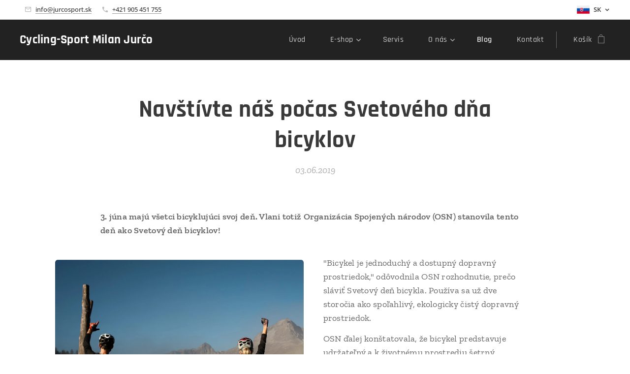

--- FILE ---
content_type: text/html; charset=UTF-8
request_url: https://www.jurcosport.sk/l/svetovy-den-bicyklov-2019/
body_size: 22225
content:
<!DOCTYPE html>
<html class="no-js" prefix="og: https://ogp.me/ns#" lang="sk">
<head><link rel="preconnect" href="https://duyn491kcolsw.cloudfront.net" crossorigin><link rel="preconnect" href="https://fonts.gstatic.com" crossorigin><meta charset="utf-8"><link rel="shortcut icon" href="https://duyn491kcolsw.cloudfront.net/files/2n/2np/2npidb.ico?ph=7d8043f87a"><link rel="apple-touch-icon" href="https://duyn491kcolsw.cloudfront.net/files/2n/2np/2npidb.ico?ph=7d8043f87a"><link rel="icon" href="https://duyn491kcolsw.cloudfront.net/files/2n/2np/2npidb.ico?ph=7d8043f87a">
    <meta http-equiv="X-UA-Compatible" content="IE=edge">
    <title>Navštívte náš počas Svetového dňa bicyklov :: Cycling-Sport Milan Jurčo</title>
    <meta name="viewport" content="width=device-width,initial-scale=1">
    <meta name="msapplication-tap-highlight" content="no">
    
    <link href="https://duyn491kcolsw.cloudfront.net/files/0r/0rk/0rklmm.css?ph=7d8043f87a" media="print" rel="stylesheet">
    <link href="https://duyn491kcolsw.cloudfront.net/files/2e/2e5/2e5qgh.css?ph=7d8043f87a" media="screen and (min-width:100000em)" rel="stylesheet" data-type="cq" disabled>
    <link rel="stylesheet" href="https://duyn491kcolsw.cloudfront.net/files/45/45b/45boco.css?ph=7d8043f87a"><link rel="stylesheet" href="https://duyn491kcolsw.cloudfront.net/files/4e/4er/4ersdq.css?ph=7d8043f87a" media="screen and (min-width:37.5em)"><link rel="stylesheet" href="https://duyn491kcolsw.cloudfront.net/files/2v/2vp/2vpyx8.css?ph=7d8043f87a" data-wnd_color_scheme_file=""><link rel="stylesheet" href="https://duyn491kcolsw.cloudfront.net/files/34/34q/34qmjb.css?ph=7d8043f87a" data-wnd_color_scheme_desktop_file="" media="screen and (min-width:37.5em)" disabled=""><link rel="stylesheet" href="https://duyn491kcolsw.cloudfront.net/files/1j/1jo/1jorv9.css?ph=7d8043f87a" data-wnd_additive_color_file=""><link rel="stylesheet" href="https://duyn491kcolsw.cloudfront.net/files/0z/0zp/0zpxuf.css?ph=7d8043f87a" data-wnd_typography_file=""><link rel="stylesheet" href="https://duyn491kcolsw.cloudfront.net/files/3q/3qk/3qkpfl.css?ph=7d8043f87a" data-wnd_typography_desktop_file="" media="screen and (min-width:37.5em)" disabled=""><script>(()=>{let e=!1;const t=()=>{if(!e&&window.innerWidth>=600){for(let e=0,t=document.querySelectorAll('head > link[href*="css"][media="screen and (min-width:37.5em)"]');e<t.length;e++)t[e].removeAttribute("disabled");e=!0}};t(),window.addEventListener("resize",t),"container"in document.documentElement.style||fetch(document.querySelector('head > link[data-type="cq"]').getAttribute("href")).then((e=>{e.text().then((e=>{const t=document.createElement("style");document.head.appendChild(t),t.appendChild(document.createTextNode(e)),import("https://duyn491kcolsw.cloudfront.net/client/js.polyfill/container-query-polyfill.modern.js").then((()=>{let e=setInterval((function(){document.body&&(document.body.classList.add("cq-polyfill-loaded"),clearInterval(e))}),100)}))}))}))})()</script>
<link rel="preload stylesheet" href="https://duyn491kcolsw.cloudfront.net/files/2m/2m8/2m8msc.css?ph=7d8043f87a" as="style"><meta name="description" content="3. júna majú všetci bicyklujúci svoj deň. Vlani totiž Organizácia Spojených národov (OSN) stanovila tento deň ako Svetový deň bicyklov!"><meta name="keywords" content="svetový,deň,bicyklov,world,bicycle,cycling,day,"><meta name="generator" content="Webnode 2"><meta name="apple-mobile-web-app-capable" content="no"><meta name="apple-mobile-web-app-status-bar-style" content="black"><meta name="format-detection" content="telephone=no">



<meta property="og:url" content="https://jurcosport.sk/l/svetovy-den-bicyklov-2019/"><meta property="og:title" content="Navštívte náš počas Svetového dňa bicyklov :: Cycling-Sport Milan Jurčo"><meta property="og:type" content="article"><meta property="og:description" content="3. júna majú všetci bicyklujúci svoj deň. Vlani totiž Organizácia Spojených národov (OSN) stanovila tento deň ako Svetový deň bicyklov!"><meta property="og:site_name" content="Cycling-Sport Milan Jurčo"><meta property="og:image" content="https://7d8043f87a.clvaw-cdnwnd.com/10c00417143c74e77b89b56307d2f73a/200000908-d242ad33d0/700/Svetovy-den-bicyklov.JPG?ph=7d8043f87a"><meta property="og:article:published_time" content="2019-06-03T00:00:00+0200"><meta name="robots" content="index,follow"><link rel="canonical" href="https://www.jurcosport.sk/l/svetovy-den-bicyklov-2019/"><script>window.checkAndChangeSvgColor=function(c){try{var a=document.getElementById(c);if(a){c=[["border","borderColor"],["outline","outlineColor"],["color","color"]];for(var h,b,d,f=[],e=0,m=c.length;e<m;e++)if(h=window.getComputedStyle(a)[c[e][1]].replace(/\s/g,"").match(/^rgb[a]?\(([0-9]{1,3}),([0-9]{1,3}),([0-9]{1,3})/i)){b="";for(var g=1;3>=g;g++)b+=("0"+parseInt(h[g],10).toString(16)).slice(-2);"0"===b.charAt(0)&&(d=parseInt(b.substr(0,2),16),d=Math.max(16,d),b=d.toString(16)+b.slice(-4));f.push(c[e][0]+"="+b)}if(f.length){var k=a.getAttribute("data-src"),l=k+(0>k.indexOf("?")?"?":"&")+f.join("&");a.src!=l&&(a.src=l,a.outerHTML=a.outerHTML)}}}catch(n){}};</script><script>
		window._gtmDataLayer = window._gtmDataLayer || [];
		(function(w,d,s,l,i){w[l]=w[l]||[];w[l].push({'gtm.start':new Date().getTime(),event:'gtm.js'});
		var f=d.getElementsByTagName(s)[0],j=d.createElement(s),dl=l!='dataLayer'?'&l='+l:'';
		j.async=true;j.src='https://www.googletagmanager.com/gtm.js?id='+i+dl;f.parentNode.insertBefore(j,f);})
		(window,document,'script','_gtmDataLayer','GTM-542MMSL');</script></head>
<body class="l wt-blogpost ac-n l-default l-d-none b-btn-fr b-btn-s-l b-btn-dn b-btn-bw-2 img-d-r img-t-o img-h-n line-solid b-e-bs lbox-l c-s-n  hb-on  wnd-fe wnd-multilang  wnd-eshop"><noscript>
				<iframe
				 src="https://www.googletagmanager.com/ns.html?id=GTM-542MMSL"
				 height="0"
				 width="0"
				 style="display:none;visibility:hidden"
				 >
				 </iframe>
			</noscript>

<div class="wnd-page l-page cs-gray ac-none t-t-fs-s t-t-fw-s t-t-sp-n t-t-d-n t-s-fs-m t-s-fw-m t-s-sp-n t-s-d-n t-p-fs-s t-p-fw-m t-p-sp-n t-h-fs-m t-h-fw-s t-h-sp-n t-bq-fs-s t-bq-fw-s t-bq-sp-n t-bq-d-l t-btn-fw-s t-nav-fw-l t-pd-fw-s t-nav-tt-n">
    <div class="l-w t cf t-06">
        <div class="l-bg cf">
            <div class="s-bg-l">
                
                
            </div>
        </div>
        <header class="l-h cf">
            <div class="sw cf">
	<div class="sw-c cf"><section class="s s-hb cf sc-w   wnd-w-wide wnd-hbl-on  wnd-hbi-on">
	<div class="s-w cf">
		<div class="s-o cf">
			<div class="s-bg cf">
                <div class="s-bg-l">
                    
                    
                </div>
			</div>
			<div class="s-c">
                <div class="s-hb-c cf">
                    <div class="hb-si">
                        
                    </div>
                    <div class="hb-ci">
                        <div class="ci">
    <div class="ci-c" data-placeholder="Kontaktné informácie"><div class="ci-mail"><span><a href="mailto:info@jurcosport.sk">info@jurcosport.sk</a></span></div><div class="ci-phone"><span><a href="tel:+421 905 451 755">+421 905 451 755</a></span></div></div>
</div>
                    </div>
                    <div class="hb-ccy">
                        
                    </div>
                    <div class="hb-lang">
                        <div class="hbl">
    <div class="hbl-c">
        <span class="hbl-a">
            <span class="hbl-a-t">
                <span class="lang-sk">sk</span>
            </span>
        </span>
        <div class="hbl-i lang-items">
            <ul class="hbl-i-l">
                <li selected>
                    <span class="lang-sk">sk</span>
                </li><li>
                    <a href="/en/"><span class="lang-en">en</span></a>
                </li>
            </ul>
        </div>
    </div>
</div>
                    </div>
                </div>
			</div>
		</div>
	</div>
</section><section data-space="true" class="s s-hn s-hn-default wnd-mt-classic wnd-na-c logo-classic sc-d   wnd-w-wide wnd-nh-m wnd-nav-sticky menu-spaces">
	<div class="s-w">
		<div class="s-o">

			<div class="s-bg">
                <div class="s-bg-l">
                    
                    
                </div>
			</div>

			<div class="h-w h-f wnd-fixed">

				<div class="n-l">
					<div class="s-c menu-nav">
						<div class="logo-block">
							<div class="b b-l logo logo-default logo-nb rajdhani wnd-logo-with-text logo-25 b-ls-m">
	<div class="b-l-c logo-content">
		<a class="b-l-link logo-link" href="/home/">

			

			

			<div class="b-l-br logo-br"></div>

			<div class="b-l-text logo-text-wrapper">
				<div class="b-l-text-w logo-text">
					<span class="b-l-text-c logo-text-cell"><strong>Cycling-Sport Milan Jurčo</strong></span>
				</div>
			</div>

		</a>
	</div>
</div>
						</div>

						<div id="menu-slider">
							<div id="menu-block">
								<nav id="menu"><div class="menu-font menu-wrapper">
	<a href="#" class="menu-close" rel="nofollow" title="Close Menu"></a>
	<ul role="menubar" aria-label="Menu" class="level-1">
		<li role="none" class="wnd-homepage">
			<a class="menu-item" role="menuitem" href="/home/"><span class="menu-item-text">Úvod</span></a>
			
		</li><li role="none" class="wnd-with-submenu">
			<a class="menu-item" role="menuitem" href="/e-shop/"><span class="menu-item-text">E-shop</span></a>
			<ul role="menubar" aria-label="Menu" class="level-2">
		<li role="none" class="wnd-with-submenu">
			<a class="menu-item" role="menuitem" href="/bicykle/"><span class="menu-item-text">Bicykle</span></a>
			<ul role="menubar" aria-label="Menu" class="level-3">
		<li role="none">
			<a class="menu-item" role="menuitem" href="/detske-bicykle/"><span class="menu-item-text">Detské bicykle</span></a>
			
		</li><li role="none">
			<a class="menu-item" role="menuitem" href="/horske-bicykle/"><span class="menu-item-text">Horské bicykle</span></a>
			
		</li><li role="none">
			<a class="menu-item" role="menuitem" href="/crossove-bicykle/"><span class="menu-item-text">Crossové bicykle</span></a>
			
		</li><li role="none">
			<a class="menu-item" role="menuitem" href="/mestske-bicykle/"><span class="menu-item-text">Mestské bicykle</span></a>
			
		</li><li role="none">
			<a class="menu-item" role="menuitem" href="/cestne-bicykle/"><span class="menu-item-text">Cestné bicykle</span></a>
			
		</li>
	</ul>
		</li><li role="none" class="wnd-with-submenu">
			<a class="menu-item" role="menuitem" href="/komponenty/"><span class="menu-item-text">Komponenty</span></a>
			<ul role="menubar" aria-label="Menu" class="level-3">
		<li role="none">
			<a class="menu-item" role="menuitem" href="/brzdove-diely/"><span class="menu-item-text">Brzdové diely</span></a>
			
		</li><li role="none">
			<a class="menu-item" role="menuitem" href="/duse/"><span class="menu-item-text">Duše</span></a>
			
		</li><li role="none">
			<a class="menu-item" role="menuitem" href="/kazety-viackolecka/"><span class="menu-item-text">Kazety, Viackolečka</span></a>
			
		</li><li role="none">
			<a class="menu-item" role="menuitem" href="/kolesa/"><span class="menu-item-text">Kolesá</span></a>
			
		</li><li role="none">
			<a class="menu-item" role="menuitem" href="/plaste/"><span class="menu-item-text">Plášte</span></a>
			
		</li><li role="none">
			<a class="menu-item" role="menuitem" href="/pedale/"><span class="menu-item-text">Pedále</span></a>
			
		</li><li role="none">
			<a class="menu-item" role="menuitem" href="/radenie/"><span class="menu-item-text">Radenie</span></a>
			
		</li><li role="none">
			<a class="menu-item" role="menuitem" href="/retaze/"><span class="menu-item-text">Reťaze</span></a>
			
		</li><li role="none">
			<a class="menu-item" role="menuitem" href="/sedla/"><span class="menu-item-text">Sedlá</span></a>
			
		</li>
	</ul>
		</li><li role="none" class="wnd-with-submenu">
			<a class="menu-item" role="menuitem" href="/doplnky/"><span class="menu-item-text">Doplnky</span></a>
			<ul role="menubar" aria-label="Menu" class="level-3">
		<li role="none">
			<a class="menu-item" role="menuitem" href="/blatniky/"><span class="menu-item-text">Blatníky</span></a>
			
		</li><li role="none">
			<a class="menu-item" role="menuitem" href="/cyklopocitace/"><span class="menu-item-text">Cyklopočítače</span></a>
			
		</li><li role="none">
			<a class="menu-item" role="menuitem" href="/kosiky-na-bicykel/"><span class="menu-item-text">Košíky</span></a>
			
		</li><li role="none">
			<a class="menu-item" role="menuitem" href="/osvetlenie/"><span class="menu-item-text">Osvetlenie</span></a>
			
		</li><li role="none">
			<a class="menu-item" role="menuitem" href="/pumpy/"><span class="menu-item-text">Pumpy</span></a>
			
		</li><li role="none">
			<a class="menu-item" role="menuitem" href="/detske-sedacky/"><span class="menu-item-text">Sedačky</span></a>
			
		</li><li role="none">
			<a class="menu-item" role="menuitem" href="/servisne-potreby/"><span class="menu-item-text">Servisné potreby</span></a>
			
		</li><li role="none">
			<a class="menu-item" role="menuitem" href="/tasky/"><span class="menu-item-text">Tašky</span></a>
			
		</li><li role="none">
			<a class="menu-item" role="menuitem" href="/trofeje-medaily/"><span class="menu-item-text">Trofeje, medaily</span></a>
			
		</li><li role="none">
			<a class="menu-item" role="menuitem" href="/zamky/"><span class="menu-item-text">Zámky</span></a>
			
		</li>
	</ul>
		</li><li role="none" class="wnd-with-submenu">
			<a class="menu-item" role="menuitem" href="/vybava-jazdca/"><span class="menu-item-text">Výbava jazdca</span></a>
			<ul role="menubar" aria-label="Menu" class="level-3">
		<li role="none">
			<a class="menu-item" role="menuitem" href="/batohy/"><span class="menu-item-text">Batohy</span></a>
			
		</li><li role="none">
			<a class="menu-item" role="menuitem" href="/prilby/"><span class="menu-item-text">Prilby</span></a>
			
		</li><li role="none">
			<a class="menu-item" role="menuitem" href="/okuliare/"><span class="menu-item-text">Okuliare</span></a>
			
		</li><li role="none">
			<a class="menu-item" role="menuitem" href="/oblecenie/"><span class="menu-item-text">Oblečenie</span></a>
			
		</li><li role="none">
			<a class="menu-item" role="menuitem" href="/obuv/"><span class="menu-item-text">Tretry</span></a>
			
		</li>
	</ul>
		</li><li role="none">
			<a class="menu-item" role="menuitem" href="/kniha-slovaci-na-tour-de-france/"><span class="menu-item-text">Kniha Slováci na Tour de France</span></a>
			
		</li>
	</ul>
		</li><li role="none">
			<a class="menu-item" role="menuitem" href="/servis/"><span class="menu-item-text">Servis</span></a>
			
		</li><li role="none" class="wnd-with-submenu">
			<a class="menu-item" role="menuitem" href="/preco-nakupovat-u-nas/"><span class="menu-item-text">O nás</span></a>
			<ul role="menubar" aria-label="Menu" class="level-2">
		<li role="none">
			<a class="menu-item" role="menuitem" href="/o-nas-historia/"><span class="menu-item-text">História</span></a>
			
		</li>
	</ul>
		</li><li role="none" class="wnd-active-path">
			<a class="menu-item" role="menuitem" href="/blog/"><span class="menu-item-text">Blog</span></a>
			
		</li><li role="none">
			<a class="menu-item" role="menuitem" href="/kontakt/"><span class="menu-item-text">Kontakt</span></a>
			
		</li>
	</ul>
	<span class="more-text">Viac</span>
</div></nav>
							</div>
						</div>

						<div class="cart-and-mobile">
							
							<div class="cart cf">
	<div class="cart-content">
		<a href="/cart/">
			<div class="cart-content-link">
				<div class="cart-text"><span>Košík</span></div>
				<div class="cart-piece-count" data-count="0" data-wnd_cart_part="count">0</div>
				<div class="cart-piece-text" data-wnd_cart_part="text"></div>
				<div class="cart-price" data-wnd_cart_part="price">0,00 €</div>
			</div>
		</a>
	</div>
</div>

							<div id="menu-mobile">
								<a href="#" id="menu-submit"><span></span>Menu</a>
							</div>
						</div>

					</div>
				</div>

			</div>

		</div>
	</div>
</section></div>
</div>
        </header>
        <main class="l-m cf">
            <div class="sw cf">
	<div class="sw-c cf"><section data-space="true" class="s s-hm s-hm-bdh s-bdh cf sc-w   wnd-w-wide wnd-s-normal wnd-h-auto wnd-nh-m wnd-p-cc hn-default">
    <div class="s-w cf">
	    <div class="s-o cf">
	        <div class="s-bg cf">
                <div class="s-bg-l">
                    
                    
                </div>
	        </div>
	        <div class="h-c s-c cf">
		        <div class="s-bdh-c b b-s-l b-s-r b-cs cf">
			        <div class="s-bdh-w">
			            <h1 class="s-bdh-t"><div class="ld">
	<span class="ld-c"><b>Navštívte náš počas Svetového dňa bicyklov</b></span>
</div></h1>
			            <span class="s-bdh-d"><div class="ld">
	<span class="ld-c">03.06.2019</span>
</div></span>
			        </div>
		        </div>
	        </div>
	    </div>
    </div>
</section><section class="s s-basic cf sc-w   wnd-w-wide wnd-s-normal wnd-h-auto">
	<div class="s-w cf">
		<div class="s-o s-fs cf">
			<div class="s-bg cf">
				<div class="s-bg-l">
                    
					
				</div>
			</div>
			<div class="s-c s-fs cf">
				<div class="ez cf wnd-no-cols">
	<div class="ez-c"><div class="b b-text cf">
	<div class="b-c b-text-c b-s b-s-t60 b-s-b60 b-cs cf"><p><strong>3. júna majú všetci bicyklujúci svoj deň. Vlani totiž Organizácia Spojených národov (OSN) stanovila tento deň ako Svetový deň bicyklov!</strong><br></p></div>
</div><div class="b-img b-img-default b b-s cf wnd-orientation-square wnd-type-image wnd-float-left img-s-n" style="margin-left:0;margin-right:0;float:left;clear:both;width:43.93%;" id="wnd_ImageBlock_86979">
	<div class="b-img-w">
		<div class="b-img-c" style="padding-bottom:100%;text-align:center;">
            <picture><source type="image/webp" srcset="https://7d8043f87a.clvaw-cdnwnd.com/10c00417143c74e77b89b56307d2f73a/200001814-52b7352b75/450/Svetovy-den-bicyklov.webp?ph=7d8043f87a 450w, https://7d8043f87a.clvaw-cdnwnd.com/10c00417143c74e77b89b56307d2f73a/200001814-52b7352b75/700/Svetovy-den-bicyklov.webp?ph=7d8043f87a 700w, https://7d8043f87a.clvaw-cdnwnd.com/10c00417143c74e77b89b56307d2f73a/200001814-52b7352b75/Svetovy-den-bicyklov.webp?ph=7d8043f87a 1200w" sizes="100vw" ><img id="wnd_ImageBlock_86979_img" src="https://7d8043f87a.clvaw-cdnwnd.com/10c00417143c74e77b89b56307d2f73a/200000908-d242ad33d0/Svetovy-den-bicyklov.JPG?ph=7d8043f87a" alt="" width="1200" height="1200" loading="lazy" style="top:0%;left:0%;width:100%;height:100%;position:absolute;" ></picture>
			</div>
		
	</div>
</div><div class="b b-text cf">
	<div class="b-c b-text-c b-s b-s-t60 b-s-b60 b-cs cf"><p>"Bicykel je jednoduchý a dostupný dopravný prostriedok," odôvodnila OSN rozhodnutie, prečo sláviť Svetový deň bicykla. Používa sa už dve storočia ako spoľahlivý, ekologicky čistý dopravný prostriedok.<br></p><p>OSN ďalej konštatovala, že bicykel predstavuje udržateľný a k životnému prostrediu šetrný dopravný prostriedok, navyše, podporujúci zdravie. Zdôraznila, že nie je to len dopravný prostriedok, ale aj prostriedok, ktorý umožňuje prístup k vzdelávaniu, starostlivosti o zdravie a športovaniu.&nbsp;Cyklistovi dáva tento prostriedok okamžité uvedomenie si prostredia, v ktorom sa pohybuje.</p><p>"Tento deň má každého z nás pozvať k tomu, aby sme uprednostňovali a podporovali používanie bicykla. A to s cieľom pomáhať trvalo udržateľnému rozvoju a obohateniu výchovy, najmä telesnej, ďalej predchádzať chorobám, podporovať toleranciu a vzájomné porozumenie, ako aj uľahčiť spoločenskú inklúziu a kultúru mieru," uviedla OSN na svojej internetovej stránke.</p><p>Zdroj: www.skolske.sk</p></div>
</div></div>
</div>
			</div>
		</div>
	</div>
</section><section class="s s-basic cf sc-w   wnd-w-wide wnd-s-normal wnd-h-auto">
	<div class="s-w cf">
		<div class="s-o s-fs cf">
			<div class="s-bg cf">
				<div class="s-bg-l">
                    
					
				</div>
			</div>
			<div class="s-c s-fs cf">
				<div class="ez cf wnd-no-cols">
	<div class="ez-c"><div class="b b-text cf">
	<div class="b-c b-text-c b-s b-s-t60 b-s-b60 b-cs cf"><h1 class="wnd-align-center"><strong>VYBERTE SI SVOJ BICYKEL DO MESTA</strong></h1>
</div>
</div><div class="b-e b-e-g b-e-car not-loaded b b-s grid-4" id="wnd_ProductsZone_369834" data-wnd_mvc_type="wnd.pc.ProductsZone">
	<div class="b-e-c">

		<div class="b-e-w">
			<div class="b-e-w-correct">
				<div class="b-e-box">

					<article class="item original">
						<div class="item-wrapper">
							<a href="/p/mestsky-bicykel-maxbike-city-alu-nexus-3/" data-wnd_product_item_data="{&quot;id&quot;:&quot;2021\/2050-1&quot;,&quot;name&quot;:&quot;MAXBIKE City Alu Nexus, 3 prevody&quot;,&quot;image&quot;:[&quot;https:\/\/7d8043f87a.clvaw-cdnwnd.com\/10c00417143c74e77b89b56307d2f73a\/200001537-7570b7570f\/450\/Mestsky_bicykel_damsky_Maxbike_City_ALU_Nexus_28_2021_cierna.jpg?ph=7d8043f87a&quot;,&quot;https:\/\/7d8043f87a.clvaw-cdnwnd.com\/10c00417143c74e77b89b56307d2f73a\/200001537-7570b7570f\/Mestsky_bicykel_damsky_Maxbike_City_ALU_Nexus_28_2021_cierna.jpg?ph=7d8043f87a&quot;],&quot;detail_url&quot;:&quot;\/p\/mestsky-bicykel-maxbike-city-alu-nexus-3\/&quot;,&quot;category&quot;:&quot;Mestsk\u00e9 bicykle\/28\&quot; koles\u00e1&quot;,&quot;list_position&quot;:0,&quot;price&quot;:&quot;384.9900&quot;,&quot;dual_currency&quot;:null}">
								<div class="item-media"><div class="b-tb wnd-orientation-landscape" id="wnd_ThumbnailBlock_ptvjppk2oek00000000000000">
    <picture><source type="image/webp" srcset="https://7d8043f87a.clvaw-cdnwnd.com/10c00417143c74e77b89b56307d2f73a/200002283-9e9769e978/450/Mestsky_bicykel_damsky_Maxbike_City_ALU_Nexus_28_2021_cierna.webp?ph=7d8043f87a 450w, https://7d8043f87a.clvaw-cdnwnd.com/10c00417143c74e77b89b56307d2f73a/200002283-9e9769e978/700/Mestsky_bicykel_damsky_Maxbike_City_ALU_Nexus_28_2021_cierna.webp?ph=7d8043f87a 700w, https://7d8043f87a.clvaw-cdnwnd.com/10c00417143c74e77b89b56307d2f73a/200002283-9e9769e978/Mestsky_bicykel_damsky_Maxbike_City_ALU_Nexus_28_2021_cierna.webp?ph=7d8043f87a 1200w" sizes="(min-width: 768px) calc(100vw * 0.3), (min-width: 320px) calc(100vw * 0.5), 100vw" ><img src="https://7d8043f87a.clvaw-cdnwnd.com/10c00417143c74e77b89b56307d2f73a/200001537-7570b7570f/Mestsky_bicykel_damsky_Maxbike_City_ALU_Nexus_28_2021_cierna.jpg?ph=7d8043f87a" alt="" width="1200" height="729" loading="lazy" ></picture>
</div></div>
								<div class="item-head">
									<h2 class="item-title"><span class="prd-title">
	<span class="prd-title-c">MAXBIKE City Alu Nexus, 3 prevody</span>
</span></h2>
									<div class="item-labels label-small">
										<span class="prd-label prd-out-of-stock">
	<span class="prd-label-c prd-out-of-stock-c"></span>
</span>
										<span class="prd-label">
	<span class="prd-label-c">Dočasne nedostupné</span>
</span>
									</div>
									<div class="item-price">
										<span class="prd-price">
	<span class="prd-price-pref-text wnd-product-prefix-text"></span><span class="prd-price-pref"></span><span class="prd-price-c wnd-product-price">384,99</span><span class="prd-price-suf">&nbsp;€</span><span class="prd-price-suf-text wnd-product-suffix-text"></span>
</span>
										<span class="prd-price prd-price-com wnd-product-comparative-price-area wnd-empty" style="display:none">
	<span class="prd-price-pref"></span><span class="prd-price-c wnd-product-comparative-price-content">0,00</span><span class="prd-price-suf">&nbsp;€</span>
</span>
										
									</div>
								</div>
							</a>
						</div>
					</article>
				</div>
			</div>
		</div>

		<div class="b-e-car-next eshop-arrow arrow arrow-next">
			<div class="arrow-submit"></div>
		</div>

		<div class="b-e-car-prev eshop-arrow arrow arrow-prev">
			<div class="arrow-submit"></div>
		</div>

		
	</div>
</div></div>
</div>
			</div>
		</div>
	</div>
</section><section class="s s-basic cf sc-w   wnd-w-wide wnd-s-normal wnd-h-auto" data-wnd_brightness="0" data-wnd_last_section>
	<div class="s-w cf">
		<div class="s-o s-fs cf">
			<div class="s-bg cf">
				<div class="s-bg-l">
                    
					
				</div>
			</div>
			<div class="s-c s-fs cf">
				<div class="ez cf wnd-no-cols">
	<div class="ez-c"><div class="b b-text cf">
	<div class="b-c b-text-c b-s b-s-t60 b-s-b60 b-cs cf"><h1 class="wnd-align-center"><strong>NAJNOVŠIE ČLÁNKY NA NAŠOM BLOGU</strong></h1>

<h3 class="wnd-align-center">Prečítajte si ako prví, čo je nové</h3>
</div>
</div><div class="blog blog-tiles-large grid b grid-4">
	<div class="blog-wrapper">
		<div class="blog-container">
			<article class="item">
				<a href="/l/cvyklo-pohar-2023-mtb-seria-liptova/">
					<div class="item-wrapper">
						<div class="item-media"><div class="b-tb wnd-orientation-landscape" id="wnd_ThumbnailBlock_4486ksv03tb000000000000000">
    <picture><source type="image/webp" srcset="https://7d8043f87a.clvaw-cdnwnd.com/10c00417143c74e77b89b56307d2f73a/200002751-5efee5eff1/450/cvyklo-pohar-logo.png.webp?ph=7d8043f87a 450w, https://7d8043f87a.clvaw-cdnwnd.com/10c00417143c74e77b89b56307d2f73a/200002751-5efee5eff1/700/cvyklo-pohar-logo.png.webp?ph=7d8043f87a 700w, https://7d8043f87a.clvaw-cdnwnd.com/10c00417143c74e77b89b56307d2f73a/200002751-5efee5eff1/cvyklo-pohar-logo.png.webp?ph=7d8043f87a 828w" sizes="(min-width: 768px) calc(100vw * 0.4), (min-width: 320px) calc(100vw * 0.5), 100vw" ><img src="https://7d8043f87a.clvaw-cdnwnd.com/10c00417143c74e77b89b56307d2f73a/200002750-8736c8736e/cvyklo-pohar-logo.png.jpeg?ph=7d8043f87a" alt="" width="828" height="724" loading="lazy" ></picture>
</div></div>
						<div class="item-content">
							<div class="item-head">
								<div class="item-date"><div class="ld">
	<span class="ld-c">15.04.2023</span>
</div></div>
								<h2><div class="ld">
	<span class="ld-c">Cvyklo pohár 2023 MTB séria Liptova</span>
</div></h2>
							</div>
						</div>
					</div>
				</a>
			</article><article class="item wnd-empty-thumbnail">
				<a href="/l/rezim-prevadzky-pocas-covid-19/">
					<div class="item-wrapper">
						<div class="item-media"><div class="b-tb wnd-orientation-square" id="wnd_ThumbnailBlock_4nfsg0kqsa8000000000000000">
    
</div></div>
						<div class="item-content">
							<div class="item-head">
								<div class="item-date"><div class="ld">
	<span class="ld-c">10.12.2021</span>
</div></div>
								<h2><div class="ld">
	<span class="ld-c"><strong>Režim prevádzky počas COVID-19</strong></span>
</div></h2>
							</div>
						</div>
					</div>
				</a>
			</article><article class="item">
				<a href="/l/pripraveny-na-prvy-defekt-sezony/">
					<div class="item-wrapper">
						<div class="item-media"><div class="b-tb wnd-orientation-square" id="wnd_ThumbnailBlock_4i4e67stsep000000000000000">
    <picture><source type="image/webp" srcset="https://7d8043f87a.clvaw-cdnwnd.com/10c00417143c74e77b89b56307d2f73a/200001792-6f4886f48b/450/FLAT.webp?ph=7d8043f87a 400w, https://7d8043f87a.clvaw-cdnwnd.com/10c00417143c74e77b89b56307d2f73a/200001792-6f4886f48b/700/FLAT.webp?ph=7d8043f87a 400w, https://7d8043f87a.clvaw-cdnwnd.com/10c00417143c74e77b89b56307d2f73a/200001792-6f4886f48b/FLAT.webp?ph=7d8043f87a 400w" sizes="(min-width: 768px) calc(100vw * 0.4), (min-width: 320px) calc(100vw * 0.5), 100vw" ><img src="https://7d8043f87a.clvaw-cdnwnd.com/10c00417143c74e77b89b56307d2f73a/200001282-505c7505ca/FLAT.jpg?ph=7d8043f87a" alt="" width="400" height="400" loading="lazy" ></picture>
</div></div>
						<div class="item-content">
							<div class="item-head">
								<div class="item-date"><div class="ld">
	<span class="ld-c">28.02.2021</span>
</div></div>
								<h2><div class="ld">
	<span class="ld-c">☝️ Pripravený na prvý defekt sezóny?&nbsp;</span>
</div></h2>
							</div>
						</div>
					</div>
				</a>
			</article><article class="item">
				<a href="/l/zasielkovna-oblubeny-sposob-prepravy-uz-aj-u-nas/">
					<div class="item-wrapper">
						<div class="item-media"><div class="b-tb wnd-orientation-landscape" id="wnd_ThumbnailBlock_4k1op94m2gs000000000000000">
    <picture><source type="image/webp" srcset="https://7d8043f87a.clvaw-cdnwnd.com/10c00417143c74e77b89b56307d2f73a/200001785-8883188833/450/Zasielkovna_logo_WEB_nove.webp?ph=7d8043f87a 450w, https://7d8043f87a.clvaw-cdnwnd.com/10c00417143c74e77b89b56307d2f73a/200001785-8883188833/700/Zasielkovna_logo_WEB_nove.webp?ph=7d8043f87a 700w, https://7d8043f87a.clvaw-cdnwnd.com/10c00417143c74e77b89b56307d2f73a/200001785-8883188833/Zasielkovna_logo_WEB_nove.webp?ph=7d8043f87a 1100w" sizes="(min-width: 768px) calc(100vw * 0.4), (min-width: 320px) calc(100vw * 0.5), 100vw" ><img src="https://7d8043f87a.clvaw-cdnwnd.com/10c00417143c74e77b89b56307d2f73a/200001266-2778127783/Zasielkovna_logo_WEB_nove.png?ph=7d8043f87a" alt="" width="1100" height="264" loading="lazy" ></picture>
</div></div>
						<div class="item-content">
							<div class="item-head">
								<div class="item-date"><div class="ld">
	<span class="ld-c">16.12.2020</span>
</div></div>
								<h2><div class="ld">
	<span class="ld-c">Zásielkovňa – obľúbený spôsob prepravy už aj u nás!</span>
</div></h2>
							</div>
						</div>
					</div>
				</a>
			</article>
		</div>
		
	</div>
	<div class="blog-empty-listing"></div>
</div></div>
</div>
			</div>
		</div>
	</div>
</section></div>
</div>
<div class="s-bdf b-s b-s-t200 b-cs wnd-disabled" data-wnd_social_buttons="true">
	<div class="s-bdf-share b-s-b200"></div>
	<div class="s-bdf-comments"></div>
	<div class="s-bdf-html"></div>
</div>

        </main>
        <footer class="l-f cf">
            <div class="sw cf">
	<div class="sw-c cf"><section data-wn-border-element="s-f-border" class="s s-f s-f-edit sc-cd  sc-a wnd-w-wide wnd-s-high wnd-h-auto">
	<div class="s-w">
		<div class="s-o">
			<div class="s-bg">
                <div class="s-bg-l">
                    
                    
                </div>
			</div>
			<div class="s-f-ez">
				<div class="s-c s-f-border">
					<div>
						<div class="ez cf">
	<div class="ez-c"><div class="cw cf">
	<div class="cw-c cf"><div class="c cf" style="width:20.38%;">
	<div class="c-c cf"><div class="b b-text cf">
	<div class="b-c b-text-c b-s b-s-t60 b-s-b60 b-cs cf"><h3 class="wnd-align-left"><strong>Produkty</strong></h3><ul><li class="wnd-align-left"><a href="/bicykle/">Bicykle</a></li><li class="wnd-align-left"><a href="/komponenty/">Komponenty</a></li><li class="wnd-align-left"><a href="/doplnky/">Doplnky</a></li><li class="wnd-align-left"><a href="/vybava-jazdca/">Výbava jazdca</a></li></ul></div>
</div></div>
</div><div class="c cf" style="width:26.33%;">
	<div class="c-c cf"><div class="b b-text cf">
	<div class="b-c b-text-c b-s b-s-t60 b-s-b60 b-cs cf"><h3><font><strong>Nákup</strong></font></h3><ul><li><a href="/obchodne-podmienky/" target="">Všetko o nákupe</a></li><li><a href="/sposoby-platby/" target="">Platba
</a></li><li><a href="/sposoby-dorucenia/" target="">Doprava</a></li></ul>



</div>
</div></div>
</div><div class="c cf" style="width:28.29%;">
	<div class="c-c cf"><div class="b b-text cf">
	<div class="b-c b-text-c b-s b-s-t60 b-s-b60 b-cs cf"><h3><strong>Cycling-Sport</strong></h3>

<p>Hradná 343, 033 01&nbsp; Liptovský Hrádok</p><ul><li><a href="/preco-nakupovat-u-nas/">O nás</a></li><li><a href="/servis/">Služby</a></li><li><a href="/blog/">Blog</a></li></ul>
</div>
</div></div>
</div><div class="c cf" style="width:25%;">
	<div class="c-c cf"><div class="b b-text cf">
	<div class="b-c b-text-c b-s b-s-t60 b-s-b60 b-cs cf"><h3 class="wnd-align-left"><b>Zákaznícka podpora</b></h3><div align="left" class="wnd-align-right"><p class="wnd-align-left">+421 905 451 755</p></div><p class="wnd-align-left">info(at)jurcosport.sk<br></p><p class="wnd-align-left">PO-PIA: 9:00 - 17:00&nbsp;</p><p class="wnd-align-left">SO: 9:00 - 12:00<br>
</p>
</div>
</div></div>
</div></div>
</div></div>
</div>
					</div>
				</div>
			</div>
			<div class="s-c s-f-l-w">
				<div class="s-f-l b-s b-s-t0 b-s-b0">
					<div class="s-f-l-c s-f-l-c-first">
						<div class="s-f-sf">
                            <span class="sf b">
<span class="sf-content sf-c link">© 2026 Cycling-Sport Milan Jurčo | Všetky práva vyhradené.</span>
</span>
                            
                            
                            
                            
						</div>
					</div>
					<div class="s-f-l-c s-f-l-c-last">
						<div class="s-f-lang lang-select cf">
	<div class="s-f-lang-c">
		<span class="s-f-lang-t lang-title"><span class="wt-bold"><span>Jazyky</span></span></span>
		<div class="s-f-lang-i lang-items">
			<ul class="s-f-lang-list">
				<li class="link">
					<span class="lang-sk">Slovenčina</span>
				</li><li class="link">
					<a href="/en/"><span class="lang-en">English</span></a>
				</li>
			</ul>
		</div>
	</div>
</div>
					</div>
                    <div class="s-f-l-c s-f-l-c-currency">
                        <div class="s-f-ccy ccy-select cf">
	
</div>
                    </div>
				</div>
			</div>
		</div>
	</div>
	<div class="s-f-bg-stripe"></div>
</section></div>
</div>
        </footer>
    </div>
    
</div>


<script src="https://duyn491kcolsw.cloudfront.net/files/3n/3no/3nov38.js?ph=7d8043f87a" crossorigin="anonymous" type="module"></script><script>document.querySelector(".wnd-fe")&&[...document.querySelectorAll(".c")].forEach((e=>{const t=e.querySelector(".b-text:only-child");t&&""===t.querySelector(".b-text-c").innerText&&e.classList.add("column-empty")}))</script>


<script src="https://duyn491kcolsw.cloudfront.net/client.fe/js.compiled/lang.sk.2082.js?ph=7d8043f87a" crossorigin="anonymous"></script><script src="https://duyn491kcolsw.cloudfront.net/client.fe/js.compiled/compiled.multi.2-2189.js?ph=7d8043f87a" crossorigin="anonymous"></script><script>var wnd = wnd || {};wnd.$data = {"image_content_items":{"wnd_ThumbnailBlock_30586":{"id":"wnd_ThumbnailBlock_30586","type":"wnd.pc.ThumbnailBlock"},"wnd_Section_default_467350":{"id":"wnd_Section_default_467350","type":"wnd.pc.Section"},"wnd_ImageBlock_86979":{"id":"wnd_ImageBlock_86979","type":"wnd.pc.ImageBlock"},"wnd_Section_eshop_products_672315":{"id":"wnd_Section_eshop_products_672315","type":"wnd.pc.Section"},"wnd_ProductsZone_369834":{"id":"wnd_ProductsZone_369834","type":"wnd.pc.ProductsZone"},"wnd_Section_blog_recent_posts_648536":{"id":"wnd_Section_blog_recent_posts_648536","type":"wnd.pc.Section"},"wnd_ThumbnailBlock_ptvjppk2oek00000000000000":{"id":"wnd_ThumbnailBlock_ptvjppk2oek00000000000000","type":"wnd.pc.ThumbnailBlock"},"wnd_ThumbnailBlock_4486ksv03tb000000000000000":{"id":"wnd_ThumbnailBlock_4486ksv03tb000000000000000","type":"wnd.pc.ThumbnailBlock"},"wnd_ThumbnailBlock_4nfsg0kqsa8000000000000000":{"id":"wnd_ThumbnailBlock_4nfsg0kqsa8000000000000000","type":"wnd.pc.ThumbnailBlock"},"wnd_ThumbnailBlock_4i4e67stsep000000000000000":{"id":"wnd_ThumbnailBlock_4i4e67stsep000000000000000","type":"wnd.pc.ThumbnailBlock"},"wnd_ThumbnailBlock_4k1op94m2gs000000000000000":{"id":"wnd_ThumbnailBlock_4k1op94m2gs000000000000000","type":"wnd.pc.ThumbnailBlock"},"wnd_LogoBlock_681746":{"id":"wnd_LogoBlock_681746","type":"wnd.pc.LogoBlock"},"wnd_FooterSection_footer_818986":{"id":"wnd_FooterSection_footer_818986","type":"wnd.pc.FooterSection"}},"svg_content_items":{"wnd_ImageBlock_86979":{"id":"wnd_ImageBlock_86979","type":"wnd.pc.ImageBlock"},"wnd_LogoBlock_681746":{"id":"wnd_LogoBlock_681746","type":"wnd.pc.LogoBlock"}},"content_items":{"wnd_ProductsZone_369834":{"type":"wnd.pc.ProductsZone","id":"wnd_ProductsZone_369834","context":"page","content":["wnd_ProductItem_5hbd4uijg91000000000000000"],"limit":24,"perexLength":100,"showFilter":0,"variant":"carousel","category":"200000025","gridCount":"grid-4","categories":[{"identifier":"","text":"V\u0161etky produkty","level":1,"parent":1},{"id":200000704,"text":"28\" koles\u00e1","identifier":"a28","level":1,"parent":1}],"subcategoryMode":false}},"eshopSettings":{"ESHOP_SETTINGS_DISPLAY_PRICE_WITHOUT_VAT":false,"ESHOP_SETTINGS_DISPLAY_ADDITIONAL_VAT":false,"ESHOP_SETTINGS_DISPLAY_SHIPPING_COST":false},"project_info":{"isMultilanguage":true,"isMulticurrency":false,"eshop_tax_enabled":"1","country_code":"sk","contact_state":null,"eshop_tax_type":"VAT","eshop_discounts":false,"graphQLURL":"https:\/\/jurcosport.sk\/servers\/graphql\/","iubendaSettings":{"cookieBarCode":"","cookiePolicyCode":"","privacyPolicyCode":"","termsAndConditionsCode":""}}};</script><script>wnd.$system = {"fileSystemType":"aws_s3","localFilesPath":"https:\/\/www.jurcosport.sk\/_files\/","awsS3FilesPath":"https:\/\/7d8043f87a.clvaw-cdnwnd.com\/10c00417143c74e77b89b56307d2f73a\/","staticFiles":"https:\/\/duyn491kcolsw.cloudfront.net\/files","isCms":false,"staticCDNServers":["https:\/\/duyn491kcolsw.cloudfront.net\/"],"fileUploadAllowExtension":["jpg","jpeg","jfif","png","gif","bmp","ico","svg","webp","tiff","pdf","doc","docx","ppt","pptx","pps","ppsx","odt","xls","xlsx","txt","rtf","mp3","wma","wav","ogg","amr","flac","m4a","3gp","avi","wmv","mov","mpg","mkv","mp4","mpeg","m4v","swf","gpx","stl","csv","xml","txt","dxf","dwg","iges","igs","step","stp"],"maxUserFormFileLimit":4194304,"frontendLanguage":"sk","backendLanguage":"sk","frontendLanguageId":"1","page":{"id":50000001,"identifier":"l","template":{"id":200000889,"styles":{"background":{"default":null},"additiveColor":"ac-none","scheme":"cs-gray","lineStyle":"line-solid","imageTitle":"img-t-o","imageHover":"img-h-n","imageStyle":"img-d-r","buttonDecoration":"b-btn-dn","buttonStyle":"b-btn-fr","buttonSize":"b-btn-s-l","buttonBorders":"b-btn-bw-2","lightboxStyle":"lbox-l","eshopGridItemStyle":"b-e-bs","eshopGridItemAlign":"b-e-c","columnSpaces":"c-s-n","layoutType":"l-default","layoutDecoration":"l-d-none","formStyle":"light","menuType":"wnd-mt-classic","menuStyle":"menu-spaces","sectionWidth":"wnd-w-wide","sectionSpace":"wnd-s-normal","acMenu":true,"typography":"t-06_new","acHeadings":false,"acSubheadings":false,"acIcons":false,"acOthers":false,"headerType":"editzone","headerBarStyle":"hb-on","buttonWeight":"t-btn-fw-s","productWeight":"t-pd-fw-s","menuWeight":"t-nav-fw-l","searchStyle":"","typoTitleSizes":"t-t-fs-s","typoTitleWeights":"t-t-fw-s","typoTitleSpacings":"t-t-sp-n","typoTitleDecorations":"t-t-d-n","typoHeadingSizes":"t-h-fs-m","typoHeadingWeights":"t-h-fw-s","typoHeadingSpacings":"t-h-sp-n","typoSubtitleSizes":"t-s-fs-m","typoSubtitleWeights":"t-s-fw-m","typoSubtitleSpacings":"t-s-sp-n","typoSubtitleDecorations":"t-s-d-n","typoParagraphSizes":"t-p-fs-s","typoParagraphWeights":"t-p-fw-m","typoParagraphSpacings":"t-p-sp-n","typoBlockquoteSizes":"t-bq-fs-s","typoBlockquoteWeights":"t-bq-fw-s","typoBlockquoteSpacings":"t-bq-sp-n","typoBlockquoteDecorations":"t-bq-d-l","menuTextTransform":"t-nav-tt-n"}},"layout":"blog_detail","name":"\u003Cb\u003ENav\u0161t\u00edvte n\u00e1\u0161 po\u010das Svetov\u00e9ho d\u0148a bicyklov\u003C\/b\u003E","html_title":"","language":"sk","langId":1,"isHomepage":false,"meta_description":"3. j\u00fana maj\u00fa v\u0161etci bicykluj\u00faci svoj de\u0148. Vlani toti\u017e Organiz\u00e1cia Spojen\u00fdch n\u00e1rodov (OSN) stanovila tento de\u0148 ako Svetov\u00fd de\u0148 bicyklov!","meta_keywords":"svetov\u00fd,de\u0148,bicyklov,world,bicycle,cycling,day,","header_code":null,"footer_code":null,"styles":null,"countFormsEntries":[]},"listingsPrefix":"\/l\/","productPrefix":"\/p\/","cartPrefix":"\/cart\/","checkoutPrefix":"\/checkout\/","searchPrefix":"\/search\/","isCheckout":false,"isEshop":true,"hasBlog":true,"isProductDetail":false,"isListingDetail":true,"listing_page":{"id":200009985,"template_id":50000000,"link":"\/blog\/","identifier":"svetovy-den-bicyklov-2019"},"hasEshopAnalytics":false,"gTagId":null,"gAdsId":null,"format":{"be":{"DATE_TIME":{"mask":"%d.%m.%Y %H:%M","regexp":"^(((0?[1-9]|[1,2][0-9]|3[0,1])\\.(0?[1-9]|1[0-2])\\.[0-9]{1,4})(( [0-1][0-9]| 2[0-3]):[0-5][0-9])?|(([0-9]{4}(0[1-9]|1[0-2])(0[1-9]|[1,2][0-9]|3[0,1])(0[0-9]|1[0-9]|2[0-3])[0-5][0-9][0-5][0-9])))?$"},"DATE":{"mask":"%d.%m.%Y","regexp":"^((0?[1-9]|[1,2][0-9]|3[0,1])\\.(0?[1-9]|1[0-2])\\.[0-9]{1,4})$"},"CURRENCY":{"mask":{"point":",","thousands":" ","decimals":2,"mask":"%s","zerofill":true}}},"fe":{"DATE_TIME":{"mask":"%d.%m.%Y %H:%M","regexp":"^(((0?[1-9]|[1,2][0-9]|3[0,1])\\.(0?[1-9]|1[0-2])\\.[0-9]{1,4})(( [0-1][0-9]| 2[0-3]):[0-5][0-9])?|(([0-9]{4}(0[1-9]|1[0-2])(0[1-9]|[1,2][0-9]|3[0,1])(0[0-9]|1[0-9]|2[0-3])[0-5][0-9][0-5][0-9])))?$"},"DATE":{"mask":"%d.%m.%Y","regexp":"^((0?[1-9]|[1,2][0-9]|3[0,1])\\.(0?[1-9]|1[0-2])\\.[0-9]{1,4})$"},"CURRENCY":{"mask":{"point":",","thousands":" ","decimals":2,"mask":"%s","zerofill":true}}}},"e_product":null,"listing_item":{"id":200000211,"name":"\u003Cb\u003ENav\u0161t\u00edvte n\u00e1\u0161 po\u010das Svetov\u00e9ho d\u0148a bicyklov\u003C\/b\u003E","identifier":"svetovy-den-bicyklov-2019","date":"20190603000000","meta_description":"3. j\u00fana maj\u00fa v\u0161etci bicykluj\u00faci svoj de\u0148. Vlani toti\u017e Organiz\u00e1cia Spojen\u00fdch n\u00e1rodov (OSN) stanovila tento de\u0148 ako Svetov\u00fd de\u0148 bicyklov!","meta_keywords":"svetov\u00fd,de\u0148,bicyklov,world,bicycle,cycling,day,","html_title":"","styles":null,"content_items":{"wnd_PerexBlock_342720":{"type":"wnd.pc.PerexBlock","id":"wnd_PerexBlock_342720","context":"page","text":"\u003Cp\u003E\u003Cstrong\u003E3. j\u00fana maj\u00fa v\u0161etci bicykluj\u00faci svoj de\u0148. Vlani toti\u017e Organiz\u00e1cia Spojen\u00fdch n\u00e1rodov (OSN) stanovila tento de\u0148 ako Svetov\u00fd de\u0148 bicyklov!\u003C\/strong\u003E\u003Cbr\u003E\u003C\/p\u003E"},"wnd_ThumbnailBlock_30586":{"type":"wnd.pc.ThumbnailBlock","id":"wnd_ThumbnailBlock_30586","context":"page","style":{"background":{"default":{"default":"wnd-background-image"}},"backgroundSettings":{"default":{"default":{"id":200000908,"src":"200000908-d242ad33d0\/Svetovy-den-bicyklov.JPG","dataType":"filesystem_files","width":1200,"height":1200,"mediaType":"myImages","mime":"image\/jpeg","alternatives":{"image\/webp":{"id":200001814,"src":"200001814-52b7352b75\/Svetovy-den-bicyklov.webp","dataType":"filesystem_files","width":"1200","height":"1200","mime":"image\/webp"}}}}}},"refs":{"filesystem_files":[{"filesystem_files.id":200000908}]}},"wnd_SectionWrapper_322223":{"type":"wnd.pc.SectionWrapper","id":"wnd_SectionWrapper_322223","context":"page","content":["wnd_BlogDetailHeaderSection_blog_detail_header_900469","wnd_Section_default_467350","wnd_Section_eshop_products_672315","wnd_Section_blog_recent_posts_648536"]},"wnd_BlogDetailHeaderSection_blog_detail_header_900469":{"type":"wnd.pc.BlogDetailHeaderSection","contentIdentifier":"blog_detail_header","id":"wnd_BlogDetailHeaderSection_blog_detail_header_900469","context":"page","content":{"default":["wnd_ListingDataBlock_977000","wnd_ListingDataBlock_888260"],"default_box":["wnd_ListingDataBlock_977000","wnd_ListingDataBlock_888260"]},"contentMap":{"wnd.pc.ListingDataBlock":{"name":"wnd_ListingDataBlock_977000","date":"wnd_ListingDataBlock_888260"}},"style":{"sectionColor":{"default":"sc-w"}},"variant":{"default":"default"}},"wnd_ListingDataBlock_977000":{"type":"wnd.pc.ListingDataBlock","id":"wnd_ListingDataBlock_977000","context":"page","refDataType":"listing_items","refDataKey":"listing_items.name","refDataId":200000066},"wnd_ListingDataBlock_888260":{"type":"wnd.pc.ListingDataBlock","id":"wnd_ListingDataBlock_888260","context":"page","refDataType":"listing_items","refDataKey":"listing_items.date","refDataId":200000066},"wnd_Section_default_467350":{"type":"wnd.pc.Section","contentIdentifier":"default","id":"wnd_Section_default_467350","context":"page","content":{"default":["wnd_EditZone_114570"],"narrow":["wnd_EditZone_114570"],"default_box":["wnd_EditZone_114570"]},"contentMap":{"wnd.pc.EditZone":{"master-01":"wnd_EditZone_114570"}},"style":{"sectionColor":{"default":"sc-w"},"sectionWidth":{"default":"wnd-w-wide"},"sectionSpace":{"default":"wnd-s-normal"},"sectionHeight":{"default":"wnd-h-auto"},"sectionPosition":{"default":"wnd-p-cc"}},"variant":{"default":"default"}},"wnd_EditZone_114570":{"type":"wnd.pc.EditZone","id":"wnd_EditZone_114570","context":"page","content":["wnd_TextBlock_23469","wnd_ImageBlock_86979","wnd_TextBlock_66783"]},"wnd_ImageBlock_86979":{"id":"wnd_ImageBlock_86979","context":"page","variant":"default","description":"","link":"","style":{"paddingBottom":100,"margin":{"left":0,"right":0},"float":"left","clear":"none","width":43.93},"image":{"id":200000908,"dataType":"filesystem_files","style":{"height":100,"width":100,"top":0,"left":0},"ratio":{"vertical":2,"horizontal":2},"size":{"width":1200,"height":1200},"src":"200000908-d242ad33d0\/Svetovy-den-bicyklov.JPG","alternatives":{"image\/webp":{"id":200001814,"src":"200001814-52b7352b75\/Svetovy-den-bicyklov.webp","dataType":"filesystem_files","width":"1200","height":"1200","mime":"image\/webp"}}},"type":"wnd.pc.ImageBlock","refs":{"filesystem_files":[{"filesystem_files.id":200000908}]},"shape":"img-s-n"},"wnd_TextBlock_66783":{"id":"wnd_TextBlock_66783","context":"page","code":"\u003Cp\u003E\u0022Bicykel je jednoduch\u00fd a dostupn\u00fd dopravn\u00fd prostriedok,\u0022 od\u00f4vodnila OSN rozhodnutie, pre\u010do sl\u00e1vi\u0165 Svetov\u00fd de\u0148 bicykla. Pou\u017e\u00edva sa u\u017e dve storo\u010dia ako spo\u013eahliv\u00fd, ekologicky \u010dist\u00fd dopravn\u00fd prostriedok.\u003Cbr\u003E\u003C\/p\u003E\u003Cp\u003EOSN \u010falej kon\u0161tatovala, \u017ee bicykel predstavuje udr\u017eate\u013en\u00fd a k \u017eivotn\u00e9mu prostrediu \u0161etrn\u00fd dopravn\u00fd prostriedok, navy\u0161e, podporuj\u00faci zdravie. Zd\u00f4raznila, \u017ee nie je to len dopravn\u00fd prostriedok, ale aj prostriedok, ktor\u00fd umo\u017e\u0148uje pr\u00edstup k vzdel\u00e1vaniu, starostlivosti o zdravie a \u0161portovaniu.\u0026nbsp;Cyklistovi d\u00e1va tento prostriedok okam\u017eit\u00e9 uvedomenie si prostredia, v ktorom sa pohybuje.\u003C\/p\u003E\u003Cp\u003E\u0022Tento de\u0148 m\u00e1 ka\u017ed\u00e9ho z n\u00e1s pozva\u0165 k tomu, aby sme uprednost\u0148ovali a podporovali pou\u017e\u00edvanie bicykla. A to s cie\u013eom pom\u00e1ha\u0165 trvalo udr\u017eate\u013en\u00e9mu rozvoju a obohateniu v\u00fdchovy, najm\u00e4 telesnej, \u010falej predch\u00e1dza\u0165 chorob\u00e1m, podporova\u0165 toleranciu a vz\u00e1jomn\u00e9 porozumenie, ako aj u\u013eah\u010di\u0165 spolo\u010densk\u00fa inkl\u00faziu a kult\u00faru mieru,\u0022 uviedla OSN na svojej internetovej str\u00e1nke.\u003C\/p\u003E\u003Cp\u003EZdroj: www.skolske.sk\u003C\/p\u003E","type":"wnd.pc.TextBlock"},"wnd_TextBlock_23469":{"id":"wnd_TextBlock_23469","context":"page","code":"\u003Cp\u003E\u003Cstrong\u003E3. j\u00fana maj\u00fa v\u0161etci bicykluj\u00faci svoj de\u0148. Vlani toti\u017e Organiz\u00e1cia Spojen\u00fdch n\u00e1rodov (OSN) stanovila tento de\u0148 ako Svetov\u00fd de\u0148 bicyklov!\u003C\/strong\u003E\u003Cbr\u003E\u003C\/p\u003E","type":"wnd.pc.TextBlock"},"wnd_Section_eshop_products_672315":{"type":"wnd.pc.Section","contentIdentifier":"eshop_products","id":"wnd_Section_eshop_products_672315","context":"page","content":{"default":["wnd_EditZone_24292"],"default_box":["wnd_EditZone_24292"]},"contentMap":{"wnd.pc.EditZone":{"master-01":"wnd_EditZone_24292"}},"style":{"sectionColor":{"default":"sc-w"},"sectionWidth":{"default":"wnd-w-wide"},"sectionSpace":{"default":"wnd-s-normal"},"sectionHeight":{"default":"wnd-h-auto"},"sectionPosition":{"default":"wnd-p-cc"}},"variant":{"default":"default"}},"wnd_EditZone_24292":{"type":"wnd.pc.EditZone","id":"wnd_EditZone_24292","context":"page","content":["wnd_TextBlock_586008","wnd_ProductsZone_369834"]},"wnd_TextBlock_586008":{"type":"wnd.pc.TextBlock","id":"wnd_TextBlock_586008","context":"page","code":"\u003Ch1 class=\u0022wnd-align-center\u0022\u003E\u003Cstrong\u003EVYBERTE SI SVOJ BICYKEL DO MESTA\u003C\/strong\u003E\u003C\/h1\u003E\n"},"wnd_ProductsZone_369834":{"type":"wnd.pc.ProductsZone","id":"wnd_ProductsZone_369834","context":"page","content":[],"limit":24,"perexLength":100,"showFilter":0,"variant":"carousel","category":"200000025","gridCount":"grid-4"},"wnd_Section_blog_recent_posts_648536":{"type":"wnd.pc.Section","contentIdentifier":"blog_recent_posts","id":"wnd_Section_blog_recent_posts_648536","context":"page","content":{"default":["wnd_EditZone_360654"],"default_box":["wnd_EditZone_360654"]},"contentMap":{"wnd.pc.EditZone":{"master-01":"wnd_EditZone_360654"}},"style":{"sectionColor":{"default":"sc-w"},"sectionWidth":{"default":"wnd-w-wide"},"sectionSpace":{"default":"wnd-s-normal"},"sectionHeight":{"default":"wnd-h-auto"},"sectionPosition":{"default":"wnd-p-cc"}},"variant":{"default":"default"}},"wnd_EditZone_360654":{"type":"wnd.pc.EditZone","id":"wnd_EditZone_360654","context":"page","content":["wnd_TextBlock_645845","wnd_BlogRecentPosts_918247"]},"wnd_TextBlock_645845":{"type":"wnd.pc.TextBlock","id":"wnd_TextBlock_645845","context":"page","code":"\u003Ch1 class=\u0022wnd-align-center\u0022\u003E\u003Cstrong\u003ENAJNOV\u0160IE \u010cL\u00c1NKY NA NA\u0160OM BLOGU\u003C\/strong\u003E\u003C\/h1\u003E\n\n\u003Ch3 class=\u0022wnd-align-center\u0022\u003EPre\u010d\u00edtajte si ako prv\u00ed, \u010do je nov\u00e9\u003C\/h3\u003E\n"},"wnd_BlogRecentPosts_918247":{"type":"wnd.pc.BlogRecentPosts","id":"wnd_BlogRecentPosts_918247","context":"page","perexLength":100,"content":[],"limit":4,"category":"","variant":"textOverImage","gridCount":"grid-4"}}},"feReleasedFeatures":{"dualCurrency":false,"HeurekaSatisfactionSurvey":true,"productAvailability":true},"labels":{"dualCurrency.fixedRate":"","invoicesGenerator.W2EshopInvoice.alreadyPayed":"Nepla\u0165te! - Uhraden\u00e9","invoicesGenerator.W2EshopInvoice.amount":"Mno\u017estvo:","invoicesGenerator.W2EshopInvoice.contactInfo":"Kontaktn\u00e9 inform\u00e1cie:","invoicesGenerator.W2EshopInvoice.couponCode":"K\u00f3d kup\u00f3nu:","invoicesGenerator.W2EshopInvoice.customer":"Z\u00e1kazn\u00edk:","invoicesGenerator.W2EshopInvoice.dateOfIssue":"D\u00e1tum vystavenia:","invoicesGenerator.W2EshopInvoice.dateOfTaxableSupply":"D\u00e1tum uskuto\u010dnenia plnenia","invoicesGenerator.W2EshopInvoice.dic":"I\u010c DPH:","invoicesGenerator.W2EshopInvoice.discount":"Z\u013eava","invoicesGenerator.W2EshopInvoice.dueDate":"D\u00e1tum splatnosti:","invoicesGenerator.W2EshopInvoice.email":"E-mail:","invoicesGenerator.W2EshopInvoice.filenamePrefix":"Fakt\u00fara-","invoicesGenerator.W2EshopInvoice.fiscalCode":"Da\u0148ov\u00fd k\u00f3d:","invoicesGenerator.W2EshopInvoice.freeShipping":"Doprava zdarma","invoicesGenerator.W2EshopInvoice.ic":"I\u010cO:","invoicesGenerator.W2EshopInvoice.invoiceNo":"\u010c\u00edslo fakt\u00fary","invoicesGenerator.W2EshopInvoice.invoiceNoTaxed":"Fakt\u00fara - Da\u0148ov\u00fd doklad \u010d\u00edslo","invoicesGenerator.W2EshopInvoice.notVatPayers":"Nie som platite\u013e DPH","invoicesGenerator.W2EshopInvoice.orderNo":"\u010c\u00edslo objedn\u00e1vky:","invoicesGenerator.W2EshopInvoice.paymentPrice":"Cena platobnej met\u00f3dy:","invoicesGenerator.W2EshopInvoice.pec":"PEC:","invoicesGenerator.W2EshopInvoice.phone":"Telef\u00f3n:","invoicesGenerator.W2EshopInvoice.priceExTax":"Cena bez dane:","invoicesGenerator.W2EshopInvoice.priceIncludingTax":"Cena vr\u00e1tane dane:","invoicesGenerator.W2EshopInvoice.product":"Produkt:","invoicesGenerator.W2EshopInvoice.productNr":"\u010c\u00edslo produktu:","invoicesGenerator.W2EshopInvoice.recipientCode":"K\u00f3d pr\u00edjemcu:","invoicesGenerator.W2EshopInvoice.shippingAddress":"Doru\u010dovacia adresa:","invoicesGenerator.W2EshopInvoice.shippingPrice":"Cena dopravy:","invoicesGenerator.W2EshopInvoice.subtotal":"Medzis\u00fa\u010det:","invoicesGenerator.W2EshopInvoice.sum":"Celkov\u00e1 cena:","invoicesGenerator.W2EshopInvoice.supplier":"Dod\u00e1vate\u013e","invoicesGenerator.W2EshopInvoice.tax":"Da\u0148:","invoicesGenerator.W2EshopInvoice.total":"Celkom:","invoicesGenerator.W2EshopInvoice.web":"Web:","wnd.errorBandwidthStorage.description":"Ospravedl\u0148ujeme sa za pr\u00edpadn\u00e9 komplik\u00e1cie. Ak ste majite\u013eom t\u00fdchto str\u00e1nok a chcete ich znovu sprev\u00e1dzkova\u0165, prihl\u00e1ste sa pros\u00edm do svojho \u00fa\u010dtu.","wnd.errorBandwidthStorage.heading":"Tento web je do\u010dasne nedostupn\u00fd (alebo vo v\u00fdstavbe)","wnd.es.CheckoutShippingService.correiosDeliveryWithSpecialConditions":"CEP de destino est\u00e1 sujeito a condi\u00e7\u00f5es especiais de entrega pela ECT e ser\u00e1 realizada com o acr\u00e9scimo de at\u00e9 7 (sete) dias \u00fateis ao prazo regular.","wnd.es.CheckoutShippingService.correiosWithoutHomeDelivery":"CEP de destino est\u00e1 temporariamente sem entrega domiciliar. A entrega ser\u00e1 efetuada na ag\u00eancia indicada no Aviso de Chegada que ser\u00e1 entregue no endere\u00e7o do destinat\u00e1rio","wnd.es.ProductEdit.unit.cm":"cm","wnd.es.ProductEdit.unit.floz":"fl oz","wnd.es.ProductEdit.unit.ft":"ft","wnd.es.ProductEdit.unit.ft2":"ft\u00b2","wnd.es.ProductEdit.unit.g":"g","wnd.es.ProductEdit.unit.gal":"gal","wnd.es.ProductEdit.unit.in":"in","wnd.es.ProductEdit.unit.inventoryQuantity":"ks","wnd.es.ProductEdit.unit.inventorySize":"cm","wnd.es.ProductEdit.unit.inventorySize.cm":"cm","wnd.es.ProductEdit.unit.inventorySize.inch":"inch","wnd.es.ProductEdit.unit.inventoryWeight":"kg","wnd.es.ProductEdit.unit.inventoryWeight.kg":"kg","wnd.es.ProductEdit.unit.inventoryWeight.lb":"lb","wnd.es.ProductEdit.unit.l":"l","wnd.es.ProductEdit.unit.m":"m","wnd.es.ProductEdit.unit.m2":"m\u00b2","wnd.es.ProductEdit.unit.m3":"m\u00b3","wnd.es.ProductEdit.unit.mg":"mg","wnd.es.ProductEdit.unit.ml":"ml","wnd.es.ProductEdit.unit.mm":"mm","wnd.es.ProductEdit.unit.oz":"oz","wnd.es.ProductEdit.unit.pcs":"ks","wnd.es.ProductEdit.unit.pt":"pt","wnd.es.ProductEdit.unit.qt":"qt","wnd.es.ProductEdit.unit.yd":"yd","wnd.es.ProductList.inventory.outOfStock":"Vypredan\u00e9","wnd.fe.CheckoutFi.creditCard":"Platba kartou","wnd.fe.CheckoutSelectMethodKlarnaPlaygroundItem":"{name} testovac\u00ed \u00fa\u010det","wnd.fe.CheckoutSelectMethodZasilkovnaItem.change":"Zmeni\u0165 v\u00fddajn\u00e9 miesto","wnd.fe.CheckoutSelectMethodZasilkovnaItem.choose":"Vyberte si v\u00fddajn\u00e9 miesto","wnd.fe.CheckoutSelectMethodZasilkovnaItem.error":"Vyberte si pros\u00edm v\u00fddajn\u00e9 miesto","wnd.fe.CheckoutZipField.brInvalid":"Zadejte pros\u00edm platn\u00e9 PS\u010c ve form\u00e1tu XXXXX-XXX","wnd.fe.CookieBar.message":"Tieto str\u00e1nky pou\u017e\u00edvaj\u00fa cookies k anal\u00fdze n\u00e1v\u0161tevnosti a bezpe\u010dnej prev\u00e1dzke str\u00e1nok. Pou\u017e\u00edvan\u00edm str\u00e1nok vyjadrujete s\u00fahlas s na\u0161imi pravidlami pre ochranu s\u00fakromia.","wnd.fe.FeFooter.createWebsite":"Vytvorte si webov\u00e9 str\u00e1nky zdarma!","wnd.fe.FormManager.error.file.invalidExtOrCorrupted":"Tento s\u00fabor nie je mo\u017en\u00e9 nahra\u0165. Je bu\u010f po\u0161koden\u00fd, alebo jeho pr\u00edpona nezodpoved\u00e1 form\u00e1tu s\u00faboru.","wnd.fe.FormManager.error.file.notAllowedExtension":"S\u00fabory s pr\u00edponou \u0022{EXTENSION}\u0022 nie je mo\u017en\u00e9 nahra\u0165.","wnd.fe.FormManager.error.file.required":"Vyberte pros\u00edm s\u00fabor pre nahranie.","wnd.fe.FormManager.error.file.sizeExceeded":"Maxim\u00e1lna ve\u013ekos\u0165 nahr\u00e1van\u00e9ho s\u00faboru je {SIZE} MB.","wnd.fe.FormManager.error.userChangePassword":"Hesl\u00e1 sa nezhoduj\u00fa","wnd.fe.FormManager.error.userLogin.inactiveAccount":"Va\u0161a registr\u00e1cia e\u0161te nebola schv\u00e1len\u00e1, nem\u00f4\u017eete sa prihl\u00e1si\u0165!","wnd.fe.FormManager.error.userLogin.invalidLogin":"Neplatn\u00e9 pou\u017e\u00edvate\u013esk\u00e9 meno alebo heslo!","wnd.fe.FreeBarBlock.buttonText":"Vytvori\u0165 str\u00e1nky","wnd.fe.FreeBarBlock.longText":"T\u00e1to str\u00e1nka bola vytvoren\u00e1 pomocou slu\u017eby Webnode. \u003Cstrong\u003EVytvorte si vlastn\u00fd web\u003C\/strong\u003E zdarma e\u0161te dnes!","wnd.fe.ListingData.shortMonthName.Apr":"Apr","wnd.fe.ListingData.shortMonthName.Aug":"Aug","wnd.fe.ListingData.shortMonthName.Dec":"Dec","wnd.fe.ListingData.shortMonthName.Feb":"Feb","wnd.fe.ListingData.shortMonthName.Jan":"Jan","wnd.fe.ListingData.shortMonthName.Jul":"J\u00fal","wnd.fe.ListingData.shortMonthName.Jun":"J\u00fan","wnd.fe.ListingData.shortMonthName.Mar":"Mar","wnd.fe.ListingData.shortMonthName.May":"M\u00e1j","wnd.fe.ListingData.shortMonthName.Nov":"Nov","wnd.fe.ListingData.shortMonthName.Oct":"Okt","wnd.fe.ListingData.shortMonthName.Sep":"Sep","wnd.fe.ShoppingCartManager.count.between2And4":"{COUNT} polo\u017eky","wnd.fe.ShoppingCartManager.count.moreThan5":"{COUNT} polo\u017eiek","wnd.fe.ShoppingCartManager.count.one":"{COUNT} polo\u017eka","wnd.fe.ShoppingCartTable.label.itemsInStock":"Pouze {COUNT} ks k dispozici skladem","wnd.fe.ShoppingCartTable.label.itemsInStock.between2And4":"Len {COUNT} ks k dispoz\u00edcii na sklade","wnd.fe.ShoppingCartTable.label.itemsInStock.moreThan5":"Len {COUNT} ks k dispoz\u00edcii na sklade","wnd.fe.ShoppingCartTable.label.itemsInStock.one":"Len {COUNT} ks k dispoz\u00edcii na sklade","wnd.fe.ShoppingCartTable.label.outOfStock":"Vypredan\u00e9","wnd.fe.UserBar.logOut":"Odhl\u00e1si\u0165","wnd.pc.BlogDetailPageZone.next":"Nov\u0161ie \u010dl\u00e1nky","wnd.pc.BlogDetailPageZone.previous":"Star\u0161ie \u010dl\u00e1nky","wnd.pc.ContactInfoBlock.placeholder.infoMail":"Napr. kontakt@example.com","wnd.pc.ContactInfoBlock.placeholder.infoPhone":"Napr. +421 123 456 789","wnd.pc.ContactInfoBlock.placeholder.infoText":"Napr. Otvoren\u00e9 denne 8:00-16:00","wnd.pc.CookieBar.button.advancedClose":"Zavrie\u0165","wnd.pc.CookieBar.button.advancedOpen":"Otvori\u0165 pokro\u010dil\u00e9 nastavenia","wnd.pc.CookieBar.button.advancedSave":"Ulo\u017ei\u0165","wnd.pc.CookieBar.link.disclosure":"Disclosure","wnd.pc.CookieBar.title.advanced":"Pokro\u010dil\u00e9 nastavenia","wnd.pc.CookieBar.title.option.functional":"Funk\u010dn\u00e9 cookies","wnd.pc.CookieBar.title.option.marketing":"Marketingov\u00e9 cookies","wnd.pc.CookieBar.title.option.necessary":"Nevyhnutn\u00e9 kr\u00e1tkodob\u00e9 cookies","wnd.pc.CookieBar.title.option.performance":"V\u00fdkonnostn\u00e9 cookies","wnd.pc.CookieBarReopenBlock.text":"Cookies ","wnd.pc.FileBlock.download":"STIAHNU\u0164","wnd.pc.FormBlock.action.defaultMessage.text":"Formul\u00e1r bol \u00faspe\u0161ne odoslan\u00fd.","wnd.pc.FormBlock.action.defaultMessage.title":"\u010eakujeme!","wnd.pc.FormBlock.action.invisibleCaptchaInfoText":"T\u00e1to str\u00e1nka je chr\u00e1nen\u00e1 slu\u017ebou reCAPTCHA, na ktor\u00fa sa vz\u0165ahuj\u00fa \u003Clink1\u003EZ\u00e1sady ochrany osobn\u00fdch \u00fadajov\u003C\/link1\u003E a \u003Clink2\u003EZmluvn\u00e9 podmienky\u003C\/link2\u003E spolo\u010dnosti Google.","wnd.pc.FormBlock.action.submitBlockedDisabledBecauseSiteSecurity":"Formul\u00e1r nie je mo\u017en\u00e9 odosla\u0165 (vlastn\u00edk str\u00e1nok zablokoval va\u0161u lokalitu).","wnd.pc.FormBlock.mail.value.no":"Nie","wnd.pc.FormBlock.mail.value.yes":"\u00c1no","wnd.pc.FreeBarBlock.longText":"wnd.pc.FreeBarBlock.longText","wnd.pc.FreeBarBlock.text":"Vytvoren\u00e9 slu\u017ebou","wnd.pc.ListingDetailPageZone.next":"Nasleduj\u00face","wnd.pc.ListingDetailPageZone.previous":"Predch\u00e1dzaj\u00face","wnd.pc.ListingItemCopy.namePrefix":"K\u00f3pia -","wnd.pc.MenuBlock.closeSubmenu":"Zavrie\u0165 submenu","wnd.pc.MenuBlock.openSubmenu":"Otvori\u0165 submenu","wnd.pc.Option.defaultText":"\u010eal\u0161ia mo\u017enos\u0165","wnd.pc.PageCopy.namePrefix":"K\u00f3pia -","wnd.pc.PhotoGalleryBlock.placeholder.text":"T\u00e1to fotogal\u00e9ria neobsahuje \u017eiadne obr\u00e1zky.","wnd.pc.PhotoGalleryBlock.placeholder.title":"Fotogal\u00e9ria","wnd.pc.ProductAddToCartBlock.addToCart":"Do ko\u0161\u00edka","wnd.pc.ProductAvailability.in14Days":"Dostupn\u00e9 do 14 dn\u00ed","wnd.pc.ProductAvailability.in3Days":"Dostupn\u00e9 do 3 dn\u00ed","wnd.pc.ProductAvailability.in7Days":"Dostupn\u00e9 do 7 dn\u00ed","wnd.pc.ProductAvailability.inMonth":"Dostupn\u00e9 do mesiaca","wnd.pc.ProductAvailability.inMoreThanMonth":"Dostupn\u00e9 za viac ne\u017e mesiac","wnd.pc.ProductAvailability.inStock":"Skladom","wnd.pc.ProductGalleryBlock.placeholder.text":"V tejto gal\u00e9rii nie s\u00fa \u017eiadne produkty.","wnd.pc.ProductGalleryBlock.placeholder.title":"Gal\u00e9ria produktu","wnd.pc.ProductItem.button.viewDetail":"Produktov\u00e1 str\u00e1nka","wnd.pc.ProductOptionGroupBlock.notSelected":"Nem\u00e1te vybran\u00e9","wnd.pc.ProductOutOfStockBlock.label":"Vypredan\u00e9","wnd.pc.ProductPriceBlock.prefixText":"Cena od ","wnd.pc.ProductPriceBlock.suffixText":"","wnd.pc.ProductPriceExcludingVATBlock.USContent":"cena bez DPH","wnd.pc.ProductPriceExcludingVATBlock.content":"cena vr\u00e1tane DPH","wnd.pc.ProductShippingInformationBlock.content":"nezah\u0155\u0148a cenu dopravy","wnd.pc.ProductVATInformationBlock.content":"bez DPH {PRICE}","wnd.pc.ProductsZone.label.collections":"Kateg\u00f3rie","wnd.pc.ProductsZone.placeholder.noProductsInCategory":"T\u00e1to kateg\u00f3ria je pr\u00e1zdna. Pridajte do nej produkty, alebo vyberte in\u00fa kateg\u00f3riu.","wnd.pc.ProductsZone.placeholder.text":"V e-shope zatia\u013e nem\u00e1te \u017eiadny produkt. Kliknite na \u0022Prida\u0165 produkt\u0022.","wnd.pc.ProductsZone.placeholder.title":"Produkty","wnd.pc.ProductsZoneModel.label.allCollections":"V\u0161etky produkty","wnd.pc.SearchBlock.allListingItems":"V\u0161etky \u010dl\u00e1nky","wnd.pc.SearchBlock.allPages":"V\u0161etky str\u00e1nky","wnd.pc.SearchBlock.allProducts":"V\u0161etky produkty","wnd.pc.SearchBlock.allResults":"Zobrazi\u0165 v\u0161etky v\u00fdsledky","wnd.pc.SearchBlock.iconText":"H\u013eada\u0165","wnd.pc.SearchBlock.inputPlaceholder":"\u010co h\u013ead\u00e1te?","wnd.pc.SearchBlock.matchInListingItemIdentifier":"\u010cl\u00e1nok s v\u00fdrazom \u0022{IDENTIFIER}\u0022 v URL","wnd.pc.SearchBlock.matchInPageIdentifier":"Str\u00e1nka s v\u00fdrazem \u0022{IDENTIFIER}\u0022 v URL","wnd.pc.SearchBlock.noResults":"Ni\u010d sme nena\u0161li","wnd.pc.SearchBlock.requestError":"Chyba: Nie je mo\u017en\u00e9 zobrazi\u0165 \u010fal\u0161ie v\u00fdsledky, sk\u00faste pros\u00edm obnovi\u0165 str\u00e1nku, alebo \u003Clink1\u003Ekliknite sem\u003C\/link1\u003E","wnd.pc.SearchResultsZone.emptyResult":"K tomuto vyh\u013ead\u00e1vaniu sme ni\u010d nena\u0161li. Sk\u00faste pros\u00edm pou\u017ei\u0165 in\u00fd v\u00fdraz.","wnd.pc.SearchResultsZone.foundProducts":"N\u00e1jden\u00e9 produkty:","wnd.pc.SearchResultsZone.listingItemsTitle":"\u010cl\u00e1nky","wnd.pc.SearchResultsZone.pagesTitle":"Str\u00e1nky","wnd.pc.SearchResultsZone.productsTitle":"Produkty","wnd.pc.SearchResultsZone.title":"V\u00fdsledky h\u013eadania:","wnd.pc.SectionMsg.name.eshopCategories":"Kateg\u00f3rie","wnd.pc.ShoppingCartTable.label.checkout":"Objedna\u0165","wnd.pc.ShoppingCartTable.label.checkoutDisabled":"Objedn\u00e1vku nie je mo\u017en\u00e9 dokon\u010di\u0165 (nie s\u00fa dostupn\u00e9 \u017eiadne doru\u010dovacie alebo platobn\u00e9 met\u00f3dy)","wnd.pc.ShoppingCartTable.label.checkoutDisabledBecauseSiteSecurity":"Objedn\u00e1vku nie je mo\u017en\u00e9 dokon\u010di\u0165 (vlastn\u00edk e-shopu zablokoval va\u0161u lokalitu).","wnd.pc.ShoppingCartTable.label.continue":"Pokra\u010dova\u0165 v n\u00e1kupe","wnd.pc.ShoppingCartTable.label.delete":"Zmaza\u0165","wnd.pc.ShoppingCartTable.label.item":"Produkt","wnd.pc.ShoppingCartTable.label.price":"Cena","wnd.pc.ShoppingCartTable.label.quantity":"Mno\u017estvo","wnd.pc.ShoppingCartTable.label.sum":"Celkom","wnd.pc.ShoppingCartTable.label.totalPrice":"Celkom","wnd.pc.ShoppingCartTable.placeholder.text":"Vy to ale m\u00f4\u017eete zmeni\u0165! Vyberte si z na\u0161ej ponuky.","wnd.pc.ShoppingCartTable.placeholder.title":"V\u00e1\u0161 ko\u0161\u00edk je zatia\u013e pr\u00e1zdny","wnd.pc.ShoppingCartTotalPriceExcludingVATBlock.label":"bez DPH","wnd.pc.ShoppingCartTotalPriceInformationBlock.label":"Nezah\u0155\u0148a cenu dopravy","wnd.pc.ShoppingCartTotalPriceWithVATBlock.label":"vr\u00e1tane DPH","wnd.pc.ShoppingCartTotalVATBlock.label":"DPH {RATE} %","wnd.pc.SystemFooterBlock.poweredByWebnode":"Vytvoren\u00e9 slu\u017ebou {START_LINK}Webnode{END_LINK}","wnd.pc.UserBar.logoutText":"Odhl\u00e1si\u0165 sa","wnd.pc.UserChangePasswordFormBlock.invalidRecoveryUrl":"Platnos\u0165 odkazu, ktor\u00fd v\u00e1m umo\u017en\u00ed zmeni\u0165 heslo, u\u017e vypr\u0161ala. Ak chcete posla\u0165 nov\u00fd odkaz, pokra\u010dujte pros\u00edm na str\u00e1nku {START_LINK}Zabudnut\u00e9 heslo{END_LINK}","wnd.pc.UserRecoveryFormBlock.action.defaultMessage.text":"Na va\u0161u e-mailov\u00fa adresu sme poslali spr\u00e1vu s odkazom, ktor\u00fd v\u00e1m umo\u017en\u00ed zmeni\u0165 heslo. Ak v\u00e1m spr\u00e1va nepri\u0161la, skontrolujte pros\u00edm nevy\u017eiadan\u00fa po\u0161tu.","wnd.pc.UserRecoveryFormBlock.action.defaultMessage.title":"Po\u017eiadavka na zmenu hesla bola odoslan\u00e1.","wnd.pc.UserRegistrationFormBlock.action.defaultMessage.text":"Va\u0161a registr\u00e1cia teraz \u010dak\u00e1 na schv\u00e1lenie a nie je mo\u017en\u00e9 sa na str\u00e1nkach prihl\u00e1si\u0165. Akon\u00e1hle v\u00e1m registr\u00e1ciu schv\u00e1lime, po\u0161leme v\u00e1m e-mailov\u00fa spr\u00e1vu.","wnd.pc.UserRegistrationFormBlock.action.defaultMessage.title":"\u010eakujeme za registr\u00e1ciu na na\u0161ich str\u00e1nkach.","wnd.pc.UserRegistrationFormBlock.action.successfulRegistrationMessage.text":"Va\u0161a registr\u00e1cia prebehla v poriadku a vy sa teraz m\u00f4\u017eete prihl\u00e1si\u0165 do zamknut\u00fdch str\u00e1nok tohto webu.","wnd.pm.AddNewPagePattern.onlineStore":"Internetov\u00fd obchod","wnd.ps.CookieBarSettingsForm.default.advancedMainText":"Tu m\u00f4\u017eete upravi\u0165 svoje preferencie oh\u013eadom cookies. Nasleduj\u00face kateg\u00f3rie m\u00f4\u017eete povoli\u0165 \u010di zak\u00e1za\u0165 a svoj v\u00fdber ulo\u017ei\u0165.","wnd.ps.CookieBarSettingsForm.default.captionAcceptAll":"Prija\u0165 v\u0161etko","wnd.ps.CookieBarSettingsForm.default.captionAcceptNecessary":"Prija\u0165 nevyhnutn\u00e9","wnd.ps.CookieBarSettingsForm.default.mainText":"Pou\u017e\u00edvame cookies, aby sme zaistili spr\u00e1vne fungovanie a bezpe\u010dnos\u0165 na\u0161ich str\u00e1nok. T\u00fdm v\u00e1m m\u00f4\u017eeme poskytn\u00fa\u0165 t\u00fa najlep\u0161iu sk\u00fasenos\u0165 z ich n\u00e1v\u0161tevy.","wnd.template.checkoutSubTitle":"Choose your billing frequency and preferred payment method","wnd.templates.next":"\u010eal\u0161ie","wnd.templates.prev":"Predch\u00e1dzaj\u00face","wnd.templates.readMore":"\u010c\u00edta\u0165 \u010falej"},"currencyInfo":{"isDefault":true,"conversionRate":null,"decimals":2,"decimalsSeparator":",","thousandsSeparator":" ","roundingType":"ROUND","mask":"%\u00a0\u20ac","paymentInDefaultCurrency":true,"code":"EUR"},"fontSubset":null};</script><script>wnd.trackerConfig = {
					events: {"error":{"name":"Error"},"publish":{"name":"Publish page"},"open_premium_popup":{"name":"Open premium popup"},"publish_from_premium_popup":{"name":"Publish from premium content popup"},"upgrade_your_plan":{"name":"Upgrade your plan"},"ml_lock_page":{"name":"Lock access to page"},"ml_unlock_page":{"name":"Unlock access to page"},"ml_start_add_page_member_area":{"name":"Start - add page Member Area"},"ml_end_add_page_member_area":{"name":"End - add page Member Area"},"ml_show_activation_popup":{"name":"Show activation popup"},"ml_activation":{"name":"Member Login Activation"},"ml_deactivation":{"name":"Member Login Deactivation"},"ml_enable_require_approval":{"name":"Enable approve registration manually"},"ml_disable_require_approval":{"name":"Disable approve registration manually"},"ml_fe_member_registration":{"name":"Member Registration on FE"},"ml_fe_member_login":{"name":"Login Member"},"ml_fe_member_recovery":{"name":"Sent recovery email"},"ml_fe_member_change_password":{"name":"Change Password"},"undoredo_click_undo":{"name":"Undo\/Redo - click Undo"},"undoredo_click_redo":{"name":"Undo\/Redo - click Redo"},"add_page":{"name":"Page adding completed"},"change_page_order":{"name":"Change of page order"},"delete_page":{"name":"Page deleted"},"background_options_change":{"name":"Background setting completed"},"add_content":{"name":"Content adding completed"},"delete_content":{"name":"Content deleting completed"},"change_text":{"name":"Editing of text completed"},"add_image":{"name":"Image adding completed"},"add_photo":{"name":"Adding photo to galery completed"},"change_logo":{"name":"Logo changing completed"},"open_pages":{"name":"Open Pages"},"show_page_cms":{"name":"Show Page - CMS"},"new_section":{"name":"New section completed"},"delete_section":{"name":"Section deleting completed"},"add_video":{"name":"Video adding completed"},"add_maps":{"name":"Maps adding completed"},"add_button":{"name":"Button adding completed"},"add_file":{"name":"File adding completed"},"add_hr":{"name":"Horizontal line adding completed"},"delete_cell":{"name":"Cell deleting completed"},"delete_microtemplate":{"name":"Microtemplate deleting completed"},"add_blog_page":{"name":"Blog page adding completed"},"new_blog_post":{"name":"New blog post created"},"new_blog_recent_posts":{"name":"Blog recent posts list created"},"e_show_products_popup":{"name":"Show products popup"},"e_show_add_product":{"name":"Show add product popup"},"e_show_edit_product":{"name":"Show edit product popup"},"e_show_collections_popup":{"name":"Show collections manager popup"},"e_show_eshop_settings":{"name":"Show eshop settings popup"},"e_add_product":{"name":"Add product"},"e_edit_product":{"name":"Edit product"},"e_remove_product":{"name":"Remove product"},"e_bulk_show":{"name":"Bulk show products"},"e_bulk_hide":{"name":"Bulk hide products"},"e_bulk_remove":{"name":"Bulk remove products"},"e_move_product":{"name":"Order products"},"e_add_collection":{"name":"Add collection"},"e_rename_collection":{"name":"Rename collection"},"e_remove_collection":{"name":"Remove collection"},"e_add_product_to_collection":{"name":"Assign product to collection"},"e_remove_product_from_collection":{"name":"Unassign product from collection"},"e_move_collection":{"name":"Order collections"},"e_add_products_page":{"name":"Add products page"},"e_add_procucts_section":{"name":"Add products list section"},"e_add_products_content":{"name":"Add products list content block"},"e_change_products_zone_style":{"name":"Change style in products list"},"e_change_products_zone_collection":{"name":"Change collection in products list"},"e_show_products_zone_collection_filter":{"name":"Show collection filter in products list"},"e_hide_products_zone_collection_filter":{"name":"Hide collection filter in products list"},"e_show_product_detail_page":{"name":"Show product detail page"},"e_add_to_cart":{"name":"Add product to cart"},"e_remove_from_cart":{"name":"Remove product from cart"},"e_checkout_step":{"name":"From cart to checkout"},"e_finish_checkout":{"name":"Finish order"},"welcome_window_play_video":{"name":"Welcome window - play video"},"e_import_file":{"name":"Eshop - products import - file info"},"e_import_upload_time":{"name":"Eshop - products import - upload file duration"},"e_import_result":{"name":"Eshop - products import result"},"e_import_error":{"name":"Eshop - products import - errors"},"e_promo_blogpost":{"name":"Eshop promo - blogpost"},"e_promo_activate":{"name":"Eshop promo - activate"},"e_settings_activate":{"name":"Online store - activate"},"e_promo_hide":{"name":"Eshop promo - close"},"e_activation_popup_step":{"name":"Eshop activation popup - step"},"e_activation_popup_activate":{"name":"Eshop activation popup - activate"},"e_activation_popup_hide":{"name":"Eshop activation popup - close"},"e_deactivation":{"name":"Eshop deactivation"},"e_reactivation":{"name":"Eshop reactivation"},"e_variant_create_first":{"name":"Eshop - variants - add first variant"},"e_variant_add_option_row":{"name":"Eshop - variants - add option row"},"e_variant_remove_option_row":{"name":"Eshop - variants - remove option row"},"e_variant_activate_edit":{"name":"Eshop - variants - activate edit"},"e_variant_deactivate_edit":{"name":"Eshop - variants - deactivate edit"},"move_block_popup":{"name":"Move block - show popup"},"move_block_start":{"name":"Move block - start"},"publish_window":{"name":"Publish window"},"welcome_window_video":{"name":"Video welcome window"},"ai_assistant_aisection_popup_promo_show":{"name":"AI Assistant - show AI section Promo\/Purchase popup (Upgrade Needed)"},"ai_assistant_aisection_popup_promo_close":{"name":"AI Assistant - close AI section Promo\/Purchase popup (Upgrade Needed)"},"ai_assistant_aisection_popup_promo_submit":{"name":"AI Assistant - submit AI section Promo\/Purchase popup (Upgrade Needed)"},"ai_assistant_aisection_popup_promo_trial_show":{"name":"AI Assistant - show AI section Promo\/Purchase popup (Free Trial Offered)"},"ai_assistant_aisection_popup_promo_trial_close":{"name":"AI Assistant - close AI section Promo\/Purchase popup (Free Trial Offered)"},"ai_assistant_aisection_popup_promo_trial_submit":{"name":"AI Assistant - submit AI section Promo\/Purchase popup (Free Trial Offered)"},"ai_assistant_aisection_popup_prompt_show":{"name":"AI Assistant - show AI section Prompt popup"},"ai_assistant_aisection_popup_prompt_submit":{"name":"AI Assistant - submit AI section Prompt popup"},"ai_assistant_aisection_popup_prompt_close":{"name":"AI Assistant - close AI section Prompt popup"},"ai_assistant_aisection_popup_error_show":{"name":"AI Assistant - show AI section Error popup"},"ai_assistant_aitext_popup_promo_show":{"name":"AI Assistant - show AI text Promo\/Purchase popup (Upgrade Needed)"},"ai_assistant_aitext_popup_promo_close":{"name":"AI Assistant - close AI text Promo\/Purchase popup (Upgrade Needed)"},"ai_assistant_aitext_popup_promo_submit":{"name":"AI Assistant - submit AI text Promo\/Purchase popup (Upgrade Needed)"},"ai_assistant_aitext_popup_promo_trial_show":{"name":"AI Assistant - show AI text Promo\/Purchase popup (Free Trial Offered)"},"ai_assistant_aitext_popup_promo_trial_close":{"name":"AI Assistant - close AI text Promo\/Purchase popup (Free Trial Offered)"},"ai_assistant_aitext_popup_promo_trial_submit":{"name":"AI Assistant - submit AI text Promo\/Purchase popup (Free Trial Offered)"},"ai_assistant_aitext_popup_prompt_show":{"name":"AI Assistant - show AI text Prompt popup"},"ai_assistant_aitext_popup_prompt_submit":{"name":"AI Assistant - submit AI text Prompt popup"},"ai_assistant_aitext_popup_prompt_close":{"name":"AI Assistant - close AI text Prompt popup"},"ai_assistant_aitext_popup_error_show":{"name":"AI Assistant - show AI text Error popup"},"ai_assistant_aiedittext_popup_promo_show":{"name":"AI Assistant - show AI edit text Promo\/Purchase popup (Upgrade Needed)"},"ai_assistant_aiedittext_popup_promo_close":{"name":"AI Assistant - close AI edit text Promo\/Purchase popup (Upgrade Needed)"},"ai_assistant_aiedittext_popup_promo_submit":{"name":"AI Assistant - submit AI edit text Promo\/Purchase popup (Upgrade Needed)"},"ai_assistant_aiedittext_popup_promo_trial_show":{"name":"AI Assistant - show AI edit text Promo\/Purchase popup (Free Trial Offered)"},"ai_assistant_aiedittext_popup_promo_trial_close":{"name":"AI Assistant - close AI edit text Promo\/Purchase popup (Free Trial Offered)"},"ai_assistant_aiedittext_popup_promo_trial_submit":{"name":"AI Assistant - submit AI edit text Promo\/Purchase popup (Free Trial Offered)"},"ai_assistant_aiedittext_submit":{"name":"AI Assistant - submit AI edit text action"},"ai_assistant_aiedittext_popup_error_show":{"name":"AI Assistant - show AI edit text Error popup"},"ai_assistant_aipage_popup_promo_show":{"name":"AI Assistant - show AI page Promo\/Purchase popup (Upgrade Needed)"},"ai_assistant_aipage_popup_promo_close":{"name":"AI Assistant - close AI page Promo\/Purchase popup (Upgrade Needed)"},"ai_assistant_aipage_popup_promo_submit":{"name":"AI Assistant - submit AI page Promo\/Purchase popup (Upgrade Needed)"},"ai_assistant_aipage_popup_promo_trial_show":{"name":"AI Assistant - show AI page Promo\/Purchase popup (Free Trial Offered)"},"ai_assistant_aipage_popup_promo_trial_close":{"name":"AI Assistant - close AI page Promo\/Purchase popup (Free Trial Offered)"},"ai_assistant_aipage_popup_promo_trial_submit":{"name":"AI Assistant - submit AI page Promo\/Purchase popup (Free Trial Offered)"},"ai_assistant_aipage_popup_prompt_show":{"name":"AI Assistant - show AI page Prompt popup"},"ai_assistant_aipage_popup_prompt_submit":{"name":"AI Assistant - submit AI page Prompt popup"},"ai_assistant_aipage_popup_prompt_close":{"name":"AI Assistant - close AI page Prompt popup"},"ai_assistant_aipage_popup_error_show":{"name":"AI Assistant - show AI page Error popup"},"ai_assistant_aiblogpost_popup_promo_show":{"name":"AI Assistant - show AI blog post Promo\/Purchase popup (Upgrade Needed)"},"ai_assistant_aiblogpost_popup_promo_close":{"name":"AI Assistant - close AI blog post Promo\/Purchase popup (Upgrade Needed)"},"ai_assistant_aiblogpost_popup_promo_submit":{"name":"AI Assistant - submit AI blog post Promo\/Purchase popup (Upgrade Needed)"},"ai_assistant_aiblogpost_popup_promo_trial_show":{"name":"AI Assistant - show AI blog post Promo\/Purchase popup (Free Trial Offered)"},"ai_assistant_aiblogpost_popup_promo_trial_close":{"name":"AI Assistant - close AI blog post Promo\/Purchase popup (Free Trial Offered)"},"ai_assistant_aiblogpost_popup_promo_trial_submit":{"name":"AI Assistant - submit AI blog post Promo\/Purchase popup (Free Trial Offered)"},"ai_assistant_aiblogpost_popup_prompt_show":{"name":"AI Assistant - show AI blog post Prompt popup"},"ai_assistant_aiblogpost_popup_prompt_submit":{"name":"AI Assistant - submit AI blog post Prompt popup"},"ai_assistant_aiblogpost_popup_prompt_close":{"name":"AI Assistant - close AI blog post Prompt popup"},"ai_assistant_aiblogpost_popup_error_show":{"name":"AI Assistant - show AI blog post Error popup"},"ai_assistant_trial_used":{"name":"AI Assistant - free trial attempt used"},"ai_agent_trigger_show":{"name":"AI Agent - show trigger button"},"ai_agent_widget_open":{"name":"AI Agent - open widget"},"ai_agent_widget_close":{"name":"AI Agent - close widget"},"ai_agent_widget_submit":{"name":"AI Agent - submit message"},"ai_agent_conversation":{"name":"AI Agent - conversation"},"ai_agent_error":{"name":"AI Agent - error"},"cookiebar_accept_all":{"name":"User accepted all cookies"},"cookiebar_accept_necessary":{"name":"User accepted necessary cookies"},"publish_popup_promo_banner_show":{"name":"Promo Banner in Publish Popup:"}},
					data: {"user":{"u":0,"p":32288330,"lc":"SK","t":"1"},"action":{"identifier":"","name":"","category":"project","platform":"WND2","version":"2-2189_2-2189"},"browser":{"url":"https:\/\/www.jurcosport.sk\/l\/svetovy-den-bicyklov-2019\/","ua":"Mozilla\/5.0 (Macintosh; Intel Mac OS X 10_15_7) AppleWebKit\/537.36 (KHTML, like Gecko) Chrome\/131.0.0.0 Safari\/537.36; ClaudeBot\/1.0; +claudebot@anthropic.com)","referer_url":"","resolution":"","ip":"18.219.192.200"}},
					urlPrefix: "https://events.webnode.com/projects/-/events/",
					collection: "PROD",
				}</script></body>
</html>
